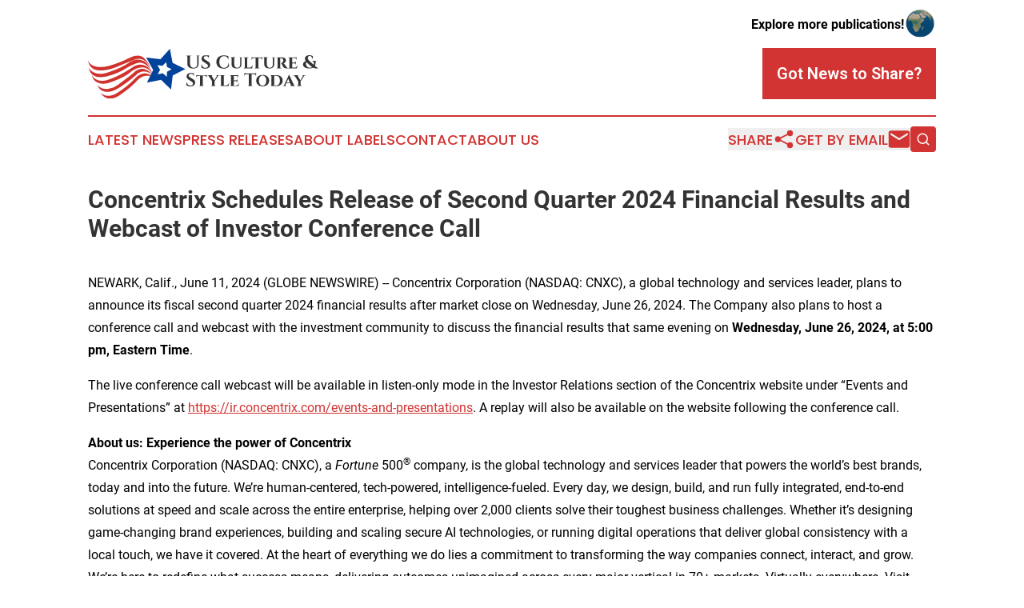

--- FILE ---
content_type: image/svg+xml
request_url: https://cdn.newsmatics.com/agp/sites/uscultureandstyle-logo-1.svg
body_size: 12397
content:
<?xml version="1.0" encoding="UTF-8" standalone="no"?>
<!-- Generator: Adobe Illustrator 23.0.5, SVG Export Plug-In . SVG Version: 6.00 Build 0)  -->

<svg
   xmlns:dc="http://purl.org/dc/elements/1.1/"
   xmlns:cc="http://creativecommons.org/ns#"
   xmlns:rdf="http://www.w3.org/1999/02/22-rdf-syntax-ns#"
   xmlns:svg="http://www.w3.org/2000/svg"
   xmlns="http://www.w3.org/2000/svg"
   xmlns:sodipodi="http://sodipodi.sourceforge.net/DTD/sodipodi-0.dtd"
   xmlns:inkscape="http://www.inkscape.org/namespaces/inkscape"
   version="1.1"
   id="Layer_1"
   x="0px"
   y="0px"
   viewBox="0 0 288.29999 62.753288"
   xml:space="preserve"
   sodipodi:docname="USCulture_StyleToday-logo-b37-SVG-Resized-Replacement_cropped.svg"
   width="288.29999"
   height="62.753288"
   inkscape:version="0.92.3 (2405546, 2018-03-11)"><metadata
   id="metadata69"><rdf:RDF><cc:Work
       rdf:about=""><dc:format>image/svg+xml</dc:format><dc:type
         rdf:resource="http://purl.org/dc/dcmitype/StillImage" /></cc:Work></rdf:RDF></metadata><defs
   id="defs67" /><sodipodi:namedview
   pagecolor="#ffffff"
   bordercolor="#666666"
   borderopacity="1"
   objecttolerance="10"
   gridtolerance="10"
   guidetolerance="10"
   inkscape:pageopacity="0"
   inkscape:pageshadow="2"
   inkscape:window-width="640"
   inkscape:window-height="480"
   id="namedview65"
   showgrid="false"
   inkscape:zoom="0.835"
   inkscape:cx="147.3"
   inkscape:cy="33.353288"
   inkscape:window-x="0"
   inkscape:window-y="0"
   inkscape:window-maximized="0"
   inkscape:current-layer="Layer_1" />
<style
   type="text/css"
   id="style2">
	.st0{fill:#D0332E;}
	.st1{fill:#01439A;}
	.st2{enable-background:new    ;}
	.st3{fill:#353434;}
</style>
<g
   id="g62"
   transform="translate(-52.7,-83.1)">
	<g
   id="g16">
		<path
   class="st0"
   d="m 52.7,97.3 c 0,0 2.5,12.4 24.8,7.7 0,0 7.1,-1.8 16.5,-5.6 3.5,-1.4 6.9,-3 10.2,-4.7 4.1,-2.1 13.5,-5.8 19.2,0.6 0.2,0.3 0.5,0.5 0.7,0.8 1.1,1.2 5.3,5.9 6.7,10.8 0,0 -5.1,-11.1 -14.4,-11.3 -1.4,0 -2.8,0.3 -4.2,0.8 -3.7,1.4 -14,5.5 -20.9,8.4 0.1,0.1 -35.8,16.6 -38.6,-7.5 z"
   id="path4"
   inkscape:connector-curvature="0"
   style="fill:#d0332e" />
		<path
   class="st0"
   d="m 53.4,106.7 c 0,0 6.4,13 25.9,5.6 0,0 7.4,-2.5 14.9,-6.1 3.5,-1.7 6.8,-3.6 10.1,-5.7 4.7,-3.1 18.8,-10 27.6,9.9 0,0 -8.2,-12.4 -16.9,-9.3 0,0 -4.5,0.5 -16.9,8 0.1,0 -39.4,23.3 -44.7,-2.4 z"
   id="path6"
   inkscape:connector-curvature="0"
   style="fill:#d0332e" />
		<path
   class="st0"
   d="m 132.7,112.6 c 0,0 -7.2,-14.4 -21.4,-7.9 -1.2,0.6 -2.4,1.3 -3.5,2.1 -3.5,2.5 -16.3,10.9 -30.4,15.5 0,0 -13.3,4.8 -19.7,-5.6 0,0 0.5,7.6 9.7,9.9 3.6,0.9 7.5,0.7 11.1,-0.5 6.1,-2 18.4,-6.5 26,-12.4 0.4,-0.3 0.8,-0.6 1.2,-1 2.5,-2.1 17,-13.2 26.7,0.7 l 0.4,0.6 z"
   id="path8"
   inkscape:connector-curvature="0"
   style="fill:#d0332e" />
		<path
   class="st0"
   d="m 64.1,128.8 c 0,0 10,12.7 29.2,-2.6 0,0 7.4,-5.2 13.9,-10.5 1.4,-1.1 2.7,-2.3 4,-3.5 2.3,-2.1 10.9,-8.4 20.8,2.2 l 0.5,0.9 -1,-0.3 c 0,0 -8.6,-8.2 -18.6,1 0,0 -9.9,9.1 -22.3,16.7 0,0 -19,12.7 -26.5,-3.9 z"
   id="path10"
   inkscape:connector-curvature="0"
   style="fill:#d0332e" />
		<path
   class="st0"
   d="m 68.1,138.3 c 0,0 8.6,9.7 23.2,-0.9 0,0 11.8,-7.6 20.7,-17.4 0,0 9.2,-10.4 18.8,-3.7 l 1.9,1.8 -2.4,-0.6 c 0,0 -8.4,-3.1 -16.8,6.4 -1.1,1.3 -2.3,2.6 -3.6,3.7 -2.8,2.7 -7.8,7.1 -14.2,11.6 -0.8,0.6 -1.6,1.1 -2.4,1.7 -3.4,2.6 -16.6,11 -25.2,-2.6 z"
   id="path12"
   inkscape:connector-curvature="0"
   style="fill:#d0332e" />
		<path
   class="st1"
   d="m 158.6,100.7 -3.3,-17.6 -11.8,13.1 -17.9,-2.1 8.7,15.7 -7.8,15.9 17.7,-3.5 12.5,12.2 2.1,-17.7 15.7,-8.1 z m -6.8,11.2 -0.5,6.4 -4.7,-4.3 -6.4,1.1 2.7,-5.7 -3.3,-5.6 6.4,0.7 4.6,-4.7 1.1,6.3 5.8,2.7 z"
   id="path14"
   inkscape:connector-curvature="0"
   style="fill:#01439a" />
	</g>
	<g
   class="st2"
   id="g38"
   style="enable-background:new">
		<path
   class="st3"
   d="m 192.8,91.6 v 0.2 h -0.4 c -0.6,0 -1.2,0.5 -1.2,1.1 v 9 c 0,3.8 -2.5,6.1 -6.6,6.1 -4.9,0 -7.5,-2.4 -7.5,-6.1 V 93 c 0,-0.7 -0.6,-1.1 -1.2,-1.1 h -0.4 v -0.2 h 6.6 v 0.2 h -0.4 c -0.7,0 -1.2,0.5 -1.2,1.1 v 8.8 c 0,3.3 1.7,5.3 4.5,5.3 2.8,0 4.6,-1.9 4.6,-5 V 93 c 0,-0.6 -0.6,-1.1 -1.2,-1.1 H 188 v -0.2 h 4.8 z"
   id="path18"
   inkscape:connector-curvature="0"
   style="fill:#353434" />
		<path
   class="st3"
   d="m 203.6,99.5 c 1.4,0.9 2.2,2.1 2.1,3.8 -0.1,3 -2.4,4.8 -6.1,4.8 -2.1,0 -4,-0.5 -4.8,-1.4 -0.4,-1 -0.1,-2.9 0.5,-3.9 h 0.2 c -0.2,2.4 1.6,4.4 4.3,4.3 2,0 3.2,-1.1 3.2,-2.6 0,-0.9 -0.6,-1.6 -1.8,-2.4 l -4,-2.7 c -1.6,-1 -2.4,-2.5 -2.2,-4.1 0.2,-2.4 1.9,-4 4.8,-4 0.7,0 2.1,0.1 3.1,0.2 h 1.4 l -0.3,3.4 h -0.2 c 0,-1.6 -1.3,-2.6 -3.2,-2.6 -1.8,0 -3,1 -3,2.2 -0.1,0.9 0.6,1.5 1.6,2.1 z"
   id="path20"
   inkscape:connector-curvature="0"
   style="fill:#353434" />
		<path
   class="st3"
   d="m 229.1,101 0.2,4 c -1,1.7 -3,3.1 -6.5,3.1 -5.6,0 -9.3,-3.1 -9.3,-8.4 0,-5.1 3.6,-8.3 9.4,-8.3 2.4,0 4.4,0.6 5.7,1.2 v 3.9 h -0.2 c -0.8,-3 -2.8,-4.2 -5.3,-4.2 -3.6,0 -5.9,2.8 -5.9,7.3 0,4.6 2.2,7.4 5.6,7.5 3.5,0 5.3,-1.5 6,-6.1 z"
   id="path22"
   inkscape:connector-curvature="0"
   style="fill:#353434" />
		<path
   class="st3"
   d="m 246.2,93.9 v 0.2 h -0.3 c -0.6,0 -1,0.4 -1,0.9 v 7.6 c 0,3.3 -2.1,5.3 -5.8,5.3 -4.4,0 -6.6,-2 -6.6,-5.3 V 95 c 0,-0.6 -0.5,-1 -1,-1 h -0.3 v -0.2 h 6 V 94 h -0.3 c -0.6,0 -1,0.4 -1,1 v 7.5 c 0,2.8 1.4,4.5 3.7,4.5 2.4,0 3.8,-1.6 3.8,-4.2 v -7.7 c 0,-0.6 -0.5,-1 -1,-1 H 242 v -0.2 z"
   id="path24"
   inkscape:connector-curvature="0"
   style="fill:#353434" />
		<path
   class="st3"
   d="m 258.3,107.7 h -10.8 v -0.2 h 0.3 c 0.7,0 1.2,-0.5 1.2,-1.2 V 95.4 c 0,-0.7 -0.6,-1.2 -1.3,-1.2 h -0.3 V 94 h 6.4 v 0.2 h -0.3 c -0.7,0 -1.3,0.5 -1.3,1.2 v 11.4 h 2.8 c 1.9,0 3.3,-1.3 3.9,-3.3 h 0.2 z"
   id="path26"
   inkscape:connector-curvature="0"
   style="fill:#353434" />
		<path
   class="st3"
   d="m 271.1,97.2 h -0.2 V 97 c 0,-1.3 -0.8,-2.1 -2.1,-2.2 h -2.7 v 11.5 c 0,0.7 0.6,1.2 1.3,1.2 h 0.2 v 0.2 h -6.4 v -0.2 h 0.2 c 0.7,0 1.3,-0.5 1.3,-1.2 V 94.8 H 260 c -1.3,0 -2.1,0.9 -2.1,2.2 v 0.2 h -0.2 v -3.6 c 0.4,0.1 1.6,0.4 2.4,0.4 h 8.5 c 0.9,0 2.1,-0.2 2.4,-0.4 z"
   id="path28"
   inkscape:connector-curvature="0"
   style="fill:#353434" />
		<path
   class="st3"
   d="m 287.2,93.9 v 0.2 h -0.3 c -0.6,0 -1,0.4 -1,0.9 v 7.6 c 0,3.3 -2.1,5.3 -5.8,5.3 -4.4,0 -6.6,-2 -6.6,-5.3 V 95 c 0,-0.6 -0.5,-1 -1.1,-1 H 272 v -0.2 h 6 V 94 h -0.3 c -0.6,0 -1,0.4 -1,1 v 7.5 c 0,2.8 1.4,4.5 3.7,4.5 2.4,0 3.8,-1.6 3.8,-4.2 v -7.7 c 0,-0.6 -0.5,-1 -1.1,-1 h -0.3 v -0.2 z"
   id="path30"
   inkscape:connector-curvature="0"
   style="fill:#353434" />
		<path
   class="st3"
   d="m 295.6,93.9 c 2.5,0 5,0.9 5,3.8 0,1.6 -0.9,3.4 -3.2,3.7 0.9,0.3 1.8,1.3 2.2,2 0.2,0.3 0.9,1.5 1.7,2.6 0.9,1.2 1.4,1.6 2.4,1.6 v 0.2 h -1.9 c -2.5,0 -3.7,-0.5 -4.8,-2.2 -0.5,-0.8 -1.3,-2.4 -1.5,-3.1 -0.4,-1 -1,-1.4 -1.4,-1.4 v -0.2 h 0.6 c 1,0 2,-0.4 2.4,-2.3 0,-0.2 0.1,-0.5 0.1,-1 -0.1,-2.3 -1.6,-2.6 -2.4,-2.6 -0.6,0 -1.1,0 -1.3,0 v 11.4 c 0,0.8 0.6,1.2 1.3,1.2 h 0.3 v 0.2 h -6.3 v -0.2 h 0.3 c 0.7,0 1.2,-0.5 1.2,-1.2 V 95.3 c 0,-0.7 -0.5,-1.2 -1.2,-1.2 h -0.3 v -0.2 z"
   id="path32"
   inkscape:connector-curvature="0"
   style="fill:#353434" />
		<path
   class="st3"
   d="m 314.3,107.7 v 0 h -10.8 v -0.2 h 0.3 c 0.7,0 1.2,-0.5 1.2,-1.2 V 95.4 c 0,-0.7 -0.6,-1.2 -1.2,-1.2 h -0.3 V 94 h 8.1 c 0.9,0 2,-0.2 2.4,-0.4 v 3.7 h -0.2 V 97 c 0,-1.3 -0.8,-2.2 -2.1,-2.2 h -3.3 v 5.6 h 2.6 c 1.1,0 1.8,-0.8 1.8,-1.8 v -0.1 h 0.2 v 4.9 h -0.2 v -0.2 c 0,-1 -0.7,-1.8 -1.7,-1.8 h -2.6 v 5.5 h 2.8 c 1.9,0 3.3,-1.3 3.9,-3.3 h 0.2 z"
   id="path34"
   inkscape:connector-curvature="0"
   style="fill:#353434" />
		<path
   class="st3"
   d="m 340.9,107.7 c -1.7,0.1 -4.2,0.4 -6.4,-0.9 -1.1,0.7 -2.6,1.1 -4.5,1.1 -3.5,0 -8,-1.2 -8,-5.2 0,-2.4 1.8,-3.6 3.4,-4.2 -0.6,-1 -1,-2 -1,-3.2 0,-2.8 2.7,-4.1 5.6,-4.1 1.8,0 3.8,0.5 4.5,1.6 l -0.8,3.3 h -0.2 c 0,-2.1 -0.8,-4 -2.9,-4 -1.5,0 -2.6,1.1 -2.6,2.7 0,1.8 1.4,3.2 3.9,5.4 1,0.8 2.5,2.2 3.5,3.1 0.4,-1.3 0.4,-2.8 -0.2,-3.8 -0.3,-0.7 -0.8,-1.1 -1.4,-1 h -0.3 v -0.2 h 5.4 v 0.2 h -0.3 c -0.7,0 -0.8,0.5 -0.8,1.2 0,1.7 -0.2,3.4 -1,4.8 1.7,1.5 3,2.5 4.2,2.9 z m -15.2,-5.4 c 0.2,3.1 2.6,4.7 5.2,4.7 1,0 1.9,-0.3 2.6,-0.8 -1.5,-1.2 -3.5,-2.8 -4.3,-3.6 -1.1,-1 -2.1,-1.9 -2.9,-2.8 -0.4,0.5 -0.7,1.3 -0.6,2.5 z"
   id="path36"
   inkscape:connector-curvature="0"
   style="fill:#353434" />
	</g>
	<g
   class="st2"
   id="g60"
   style="enable-background:new">
		<path
   class="st3"
   d="m 184.8,121.8 c 1.4,0.9 2.2,2.1 2.1,3.8 -0.1,3 -2.4,4.8 -6.1,4.8 -2.1,0 -4,-0.5 -4.8,-1.4 -0.4,-1 -0.1,-2.9 0.5,-3.9 h 0.2 c -0.2,2.4 1.6,4.4 4.3,4.3 2,0 3.2,-1.1 3.2,-2.6 0,-0.9 -0.6,-1.6 -1.8,-2.4 l -4,-2.7 c -1.6,-1 -2.4,-2.5 -2.2,-4.1 0.2,-2.4 1.9,-4 4.8,-4 0.7,0 2.1,0.1 3.1,0.2 h 1.4 l -0.3,3.4 H 185 c 0,-1.6 -1.3,-2.6 -3.2,-2.6 -1.8,0 -3,1 -3,2.2 -0.1,0.9 0.6,1.5 1.6,2.1 z"
   id="path40"
   inkscape:connector-curvature="0"
   style="fill:#353434" />
		<path
   class="st3"
   d="m 201.5,119.6 h -0.2 v -0.2 c 0,-1.3 -0.8,-2.1 -2.1,-2.2 h -2.7 v 11.5 c 0,0.7 0.6,1.2 1.3,1.2 h 0.2 v 0.2 h -6.4 v -0.2 h 0.2 c 0.7,0 1.2,-0.5 1.3,-1.2 v -11.4 h -2.7 c -1.3,0 -2.1,0.9 -2.1,2.2 v 0.2 h -0.2 v -3.6 c 0.4,0.1 1.6,0.4 2.4,0.4 h 8.5 c 0.9,0 2.1,-0.2 2.4,-0.4 z"
   id="path42"
   inkscape:connector-curvature="0"
   style="fill:#353434" />
		<path
   class="st3"
   d="m 217.7,116.3 v 0.2 h -0.3 c -0.9,0 -1.6,0.5 -2,1.1 l -4.1,6.3 v 4.7 c 0,0.7 0.6,1.2 1.3,1.2 h 0.3 v 0.2 h -6.4 v -0.2 h 0.3 c 0.7,0 1.3,-0.5 1.3,-1.2 v -4.7 l -4.1,-6.3 c -0.4,-0.6 -1.2,-1.1 -2,-1.1 h -0.3 v -0.2 h 7 v 0.2 h -0.2 c -0.6,0 -1,0.6 -0.7,1.1 l 3.1,5.3 3.1,-5.3 c 0.3,-0.6 -0.2,-1.1 -0.7,-1.1 h -0.2 v -0.2 z"
   id="path44"
   inkscape:connector-curvature="0"
   style="fill:#353434" />
		<path
   class="st3"
   d="m 228.7,130.1 h -10.8 v -0.2 h 0.3 c 0.7,0 1.2,-0.5 1.2,-1.2 v -10.9 c 0,-0.7 -0.6,-1.2 -1.3,-1.2 h -0.3 v -0.2 h 6.4 v 0.2 H 224 c -0.7,0 -1.3,0.5 -1.3,1.2 v 11.4 h 2.8 c 1.9,0 3.3,-1.3 3.9,-3.3 h 0.2 z"
   id="path46"
   inkscape:connector-curvature="0"
   style="fill:#353434" />
		<path
   class="st3"
   d="m 241.1,130.1 v 0 h -10.8 v -0.2 h 0.3 c 0.7,0 1.2,-0.5 1.2,-1.2 v -10.9 c 0,-0.7 -0.6,-1.2 -1.2,-1.2 h -0.3 v -0.2 h 8.1 c 0.9,0 2,-0.2 2.4,-0.4 v 3.7 h -0.2 v -0.2 c 0,-1.3 -0.8,-2.2 -2.1,-2.2 h -3.3 v 5.6 h 2.6 c 1.1,0 1.8,-0.8 1.8,-1.8 V 121 h 0.2 v 4.9 h -0.2 v -0.2 c 0,-1 -0.7,-1.8 -1.7,-1.8 h -2.6 v 5.5 h 2.8 c 1.9,0 3.3,-1.3 3.9,-3.3 h 0.2 z"
   id="path48"
   inkscape:connector-curvature="0"
   style="fill:#353434" />
		<path
   class="st3"
   d="M 263.2,117.6 H 263 v -0.3 c 0,-1.4 -0.9,-2.3 -2.3,-2.3 h -3.1 v 13.5 c 0,0.8 0.7,1.4 1.5,1.4 h 0.3 v 0.2 h -7 v -0.2 h 0.3 c 0.8,0 1.4,-0.6 1.5,-1.4 V 115 h -3.1 c -1.4,0 -2.3,0.9 -2.3,2.3 v 0.3 h -0.2 v -4 c 0.4,0.2 1.7,0.4 2.7,0.4 h 9.3 c 1,0 2.3,-0.2 2.7,-0.4 z"
   id="path50"
   inkscape:connector-curvature="0"
   style="fill:#353434" />
		<path
   class="st3"
   d="m 279.6,123.2 c 0,4.4 -3.3,7.2 -8.1,7.2 -4.9,0 -8.1,-2.8 -8.1,-7.2 0,-4.4 3.3,-7.2 8.1,-7.2 4.8,0 8.1,2.7 8.1,7.2 z m -3.6,0 c 0,-3.9 -1.8,-6.3 -4.6,-6.3 -2.8,0 -4.6,2.4 -4.6,6.3 0,3.9 1.8,6.3 4.6,6.3 2.8,0 4.6,-2.4 4.6,-6.3 z"
   id="path52"
   inkscape:connector-curvature="0"
   style="fill:#353434" />
		<path
   class="st3"
   d="m 288.6,116.3 c 4.9,0 7.9,2.6 7.9,6.9 0,4.3 -3,6.9 -7.9,6.9 h -7.8 v -0.2 h 0.3 c 0.7,0 1.3,-0.6 1.3,-1.2 v -10.9 c 0,-0.7 -0.6,-1.2 -1.3,-1.2 h -0.3 v -0.2 z m -2.8,12.9 h 2.6 c 2.9,0 4.7,-2.2 4.7,-6 0,-3.8 -1.8,-6 -4.7,-6 h -2.6 z"
   id="path54"
   inkscape:connector-curvature="0"
   style="fill:#353434" />
		<path
   class="st3"
   d="m 310.6,128.6 c 0.4,0.9 1.2,1.3 1.8,1.3 h 0.2 v 0.2 h -6.8 v -0.2 h 0.2 c 0.5,0 1.1,-0.4 0.8,-1.3 l -0.9,-2.1 H 301 l -0.9,2.1 c -0.3,0.8 0.3,1.2 0.8,1.2 h 0.2 v 0.2 h -4.6 v -0.2 h 0.2 c 0.6,0 1.3,-0.3 1.8,-1.2 l 4.7,-10.2 c 0.2,-0.4 1,-2.1 1.1,-2.8 h 0.2 z m -5.1,-3 -2,-4.8 -2.1,4.8 z"
   id="path56"
   inkscape:connector-curvature="0"
   style="fill:#353434" />
		<path
   class="st3"
   d="m 325.5,116.3 v 0.2 h -0.3 c -0.9,0 -1.6,0.5 -2,1.1 l -4.1,6.3 v 4.7 c 0,0.7 0.6,1.2 1.3,1.2 h 0.3 v 0.2 h -6.4 v -0.2 h 0.3 c 0.7,0 1.3,-0.5 1.3,-1.2 v -4.7 l -4.1,-6.3 c -0.4,-0.6 -1.2,-1.1 -2,-1.1 h -0.3 v -0.2 h 7 v 0.2 h -0.2 c -0.6,0 -1,0.6 -0.7,1.1 l 3.1,5.3 3.1,-5.3 c 0.3,-0.6 -0.2,-1.1 -0.7,-1.1 h -0.2 v -0.2 z"
   id="path58"
   inkscape:connector-curvature="0"
   style="fill:#353434" />
	</g>
</g>
</svg>